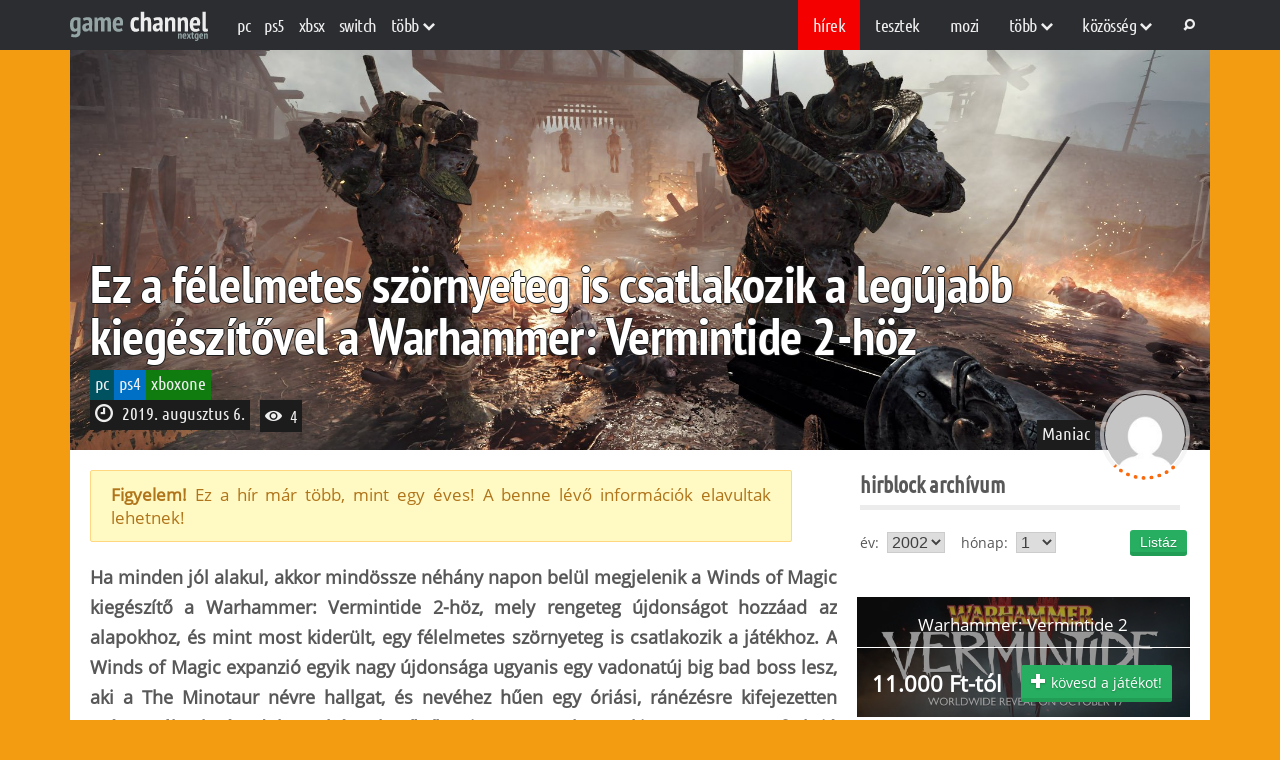

--- FILE ---
content_type: text/css
request_url: https://www.gamechannel.hu/wp-content/cache/min/1/wp-content/themes/gamechannel/assets/css/responsive-2025.css?ver=1768302372
body_size: 1292
content:
@media (max-width:1140px){.site-main{padding:0 20px;background:#F39C12}.page-template-template-home .site-main #header_wrap a:not(first-child) .box300{margin-left:61%!important}.content{max-width:71%}.rightside{max-width:27.2%;width:100%}.adatlap_kozosseg{width:49%}.poszteriras{max-width:60%!important}.mainWrap{padding:15px 0!important}.blog-listing-wrap .blog-grid .main-content{width:100%}.blog-listing-wrap .blog-grid .sidebar-area{width:27.2%}.blog-listing-wrap.has-sidebar .blog-grid .main-content .platform-post:nth-child(2) .post-title{font-size:42px}.category_container .content{display:flex;flex-flow:wrap;gap:1.4%}.category_container .content .adatlap_kozosseg.margin_lr_20{margin-left:0;margin-right:0}.author-archive .kereses_oldal_input input#search{width:500px!important}.post_single_banner{padding:0 20px}.page-template-template-home .site-main{padding:0 20px}#header_topper .topper_close{max-width:100%}.rightside .post-img,.rightside .comment-container,.comment-container-mod,.rightside h3,.box245,.box245 h2{font-size:17px}#videoplay{height:541px}}@media (max-width:1024px){.adatlap_lapozo .topper_menu{display:block}.adatlap_lapozo .topper_menu ul li{background:#666}#videoplay{height:441px}}@media (max-width:992px){.content{max-width:100%}.rightside{max-width:100%;margin-bottom:30px;width:100%}.cikklista{max-width:100%}h3.sidebar_comment_list{box-sizing:content-box}.footer_top{grid-template-columns:unset}.blog-listing-wrap .blog-grid .main-content{width:100%}.blog-listing-wrap .blog-grid .sidebar-area{width:100%;display:flex;flex-flow:wrap;gap:20px 2.8%}.blog-listing-wrap .blog-grid .sidebar-area article.platform-post:nth-child(4){width:100%}.blog-listing-wrap.has-sidebar .blog-grid .main-content .platform-post:nth-child(2) .post-title{font-size:32px}.blog-listing-wrap .blog-grid .sidebar-area .platform-post{width:48.6%}.video-box{width:48.6%}.related-posts .related-grid{flex-flow:wrap}.related-posts .related-grid .platform-post{width:48.9%}.blog-single .content-main{width:100%}.blog-single .rightside{width:100%}.search-main .cikkek-grid .harmas_ajanlo{width:48.5%}.search-main .felhasznalok-grid .adatlap_kozosseg{width:48.5%}.archive-author-grid .adatlap_kozosseg{width:48.8%}.author-archive .kereses_oldal_input input#search{width:400px!important}.game-genre-listing .adatlap_kozosseg{width:49%}#header_wrap.game-banner,.game-banner .poszterkozepen,.game-banner .poszterkozepen img{display:block}.adatlap_lapozo.mobile,.adatlap_lapozo.mobile .topper_menu{display:block;height:auto}.adatlap_lapozo.mobile{margin:0;margin-bottom:20px}.adatlap_lapozo.mobile .topper_menu ul li{background:#666}.single-game.adatlap_lapozo,.single-author.adatlap_lapozo{display:none}.adatlap_lapozo.mobile ul{flex-flow:column}.adatlap_lapozo.mobile ul li{width:100%}.adatlap_lapozo.mobile{display:none}.author-friends-grid .adatlap_kozosseg,.tab-jatekok .profile-games .adatlap_kozosseg{width:48.4%}.blog-listing-wrap .blog-grid .sidebar-area .platform-post .thumb-wrap a img{height:200px}.rightside .post-img{width:100%}.rightside .fordul{width:100%;height:200px;object-fit:cover}.tax-platform.one-block .platform-grid .post-title{font-size:42px}.score_border_big .score_border{left:unset;right:3px}.adatlap_lapozo.mobile{display:block}#videoplay{height:341px}}@media (max-width:768px){#container h1,.container h1{font-size:28px}.termekadatlap_es,.termekadatlap_ms{width:55%}.adatlap_kozosseg{width:100%}.adatlap_gombok{width:100%;display:flex;flex-flow:wrap;gap:10px}.adatlap_gombok a{margin-left:0!important}.rate_title_big{width:100%;margin-right:0;line-height:1;height:unset;margin-bottom:10px}.rate_frame_big{width:100%}.tax-platform .platform-grid{grid-template-columns:unset}.jelvenylista_elem-content{width:60%}.jelvenylista_elem h2{width:300px}.platform-grid .content article{width:100%}.blog-listing-wrap .blog-grid .main-content .platform-post{width:100%}.blog-listing-wrap.has-sidebar .blog-grid .main-content .platform-post{width:100%}.blog-listing-wrap.has-sidebar .blog-grid .main-content .platform-post:nth-child(2) .thumb-wrap a img{height:200px}.blog-listing-wrap.has-sidebar .blog-grid .main-content .platform-post:nth-child(2) .post-title{font-size:16px;width:100%;min-width:100%;max-width:100%;left:0;right:0;padding:0 10px;line-height:1;word-break:break-all}.blog-listing-wrap .blog-grid .main-content .title{font-size:18px}.blog-listing-wrap .blog-grid .sidebar-area .platform-post{width:100%}.video-box{width:100%}.related-posts .related-grid .platform-post{width:100%}.video-archive .video-box-main{width:100%}.search-main .cikkek-grid .harmas_ajanlo{width:100%}.search-main .felhasznalok-grid .adatlap_kozosseg{width:100%}.archive-author-grid .adatlap_kozosseg{width:100%}.author-archive .kereses_oldal_input{flex-flow:wrap;gap:10px}.author-archive .kereses_oldal_input input#search{width:300px!important;font-size:16px}.form-page-main #container .content .hosszu_input{width:100%}.form-page-main #container form label{width:100%}.game-genre-listing .adatlap_kozosseg{width:100%}.game-single .cikklista .harmas_ajanlo,.tab-cikkek .cikklista .harmas_ajanlo,.tab-blogok .cikklista .harmas_ajanlo,.archivam .cikklista .harmas_ajanlo{width:100%}.game-single .cikklista .harmas_ajanlo .kepre_ms,.tab-cikkek .cikklista .harmas_ajanlo .kepre_ms,.tab-blogok .cikklista .harmas_ajanlo .kepre_ms,.search-main .cikkek-grid .harmas_ajanlo .kepre_ms,.archivam .cikklista .harmas_ajanlo .kepre_ms{padding-top:120px}.game-single .cikklista .harmas_ajanlo .kepre_ms .kepre_datum,.tab-cikkek .cikklista .harmas_ajanlo .kepre_ms .kepre_datum,.tab-blogok .cikklista .harmas_ajanlo .kepre_ms .kepre_datum,.search-main .cikkek-grid .harmas_ajanlo .kepre_ms .kepre_datum,.archivam .cikklista .harmas_ajanlo .kepre_ms .kepre_datum{float:unset;width:fit-content}.game-single .cikklista .harmas_ajanlo .kepre_ms .kepre_hsz,.tab-cikkek .cikklista .harmas_ajanlo .kepre_ms .kepre_hsz,.tab-blogok .cikklista .harmas_ajanlo .kepre_ms .kepre_hsz,.search-main .cikkek-grid .harmas_ajanlo .kepre_ms .kepre_hsz,.archivam .cikklista .harmas_ajanlo .kepre_ms .kepre_hsz{width:fit-content;float:unset;right:unset;left:5px;margin-top:10px}.game-single .cikklista.kepek .harmas_ajanlo .kepre_es{margin-top:160px}.author-friends-grid .adatlap_kozosseg,.tab-jatekok .profile-games .adatlap_kozosseg{width:100%}.cikklista.platform .page-header p{line-height:1.4;text-align:left}.tax-platform .comment-count{bottom:unset;top:5px;right:5px}.post_single_banner .post-thumbnail{height:260px}.bevezeto{font-size:18px;text-align:left;line-height:1.4}.blog-single{padding:10px}.comment-container{width:100%;padding:5px}.site-main{padding:0 10px}.box245{width:100%}#container,.container{padding:10px}.tax-platform.one-block .platform-grid .post-title{left:0;right:0;font-size:32px;line-height:1;top:15%;padding:0 5px}.tax-platform.one-block .platform-grid .thumb-wrap img{height:200px}div.table div .title{width:38.2%}div.table div span{width:29.4%}div.table div span.time{width:20.7%}div.table div .num{width:11.4%}.jelvenylista_elem{flex-flow:wrap;justify-content:center;border-bottom:1px solid #ccc}#videoplay{height:300px}.info,.success,.warning,.error,.validation,.info_grey,.informacio{margin-left:0;margin-right:0}.temak-form{width:768px}}

--- FILE ---
content_type: image/svg+xml
request_url: https://www.gamechannel.hu/wp-content/themes/gamechannel/assets/images/thumbs-up.svg
body_size: 476
content:
<?xml version="1.0" encoding="utf-8"?>
<!-- Generator: Adobe Illustrator 13.0.0, SVG Export Plug-In . SVG Version: 6.00 Build 14948)  -->
<!DOCTYPE svg PUBLIC "-//W3C//DTD SVG 1.1//EN" "http://www.w3.org/Graphics/SVG/1.1/DTD/svg11.dtd">
<svg version="1.1"
	 id="svg2" inkscape:version="0.48.4 r9939" sodipodi:docname="thumbs-up.svg" xmlns:dc="http://purl.org/dc/elements/1.1/" xmlns:cc="http://creativecommons.org/ns#" xmlns:rdf="http://www.w3.org/1999/02/22-rdf-syntax-ns#" xmlns:svg="http://www.w3.org/2000/svg" xmlns:sodipodi="http://sodipodi.sourceforge.net/DTD/sodipodi-0.dtd" xmlns:inkscape="http://www.inkscape.org/namespaces/inkscape"
	 xmlns="http://www.w3.org/2000/svg" xmlns:xlink="http://www.w3.org/1999/xlink" x="0px" y="0px" width="1200px" height="1200px"
	 viewBox="0 0 1200 1200" enable-background="new 0 0 1200 1200" xml:space="preserve">
<path id="path23781" inkscape:connector-curvature="0" d="M717.534,90.761c42.51-0.457,82.731,43.455,110.594,74.778
	c65.434,80.402,29.326,169.5,14.94,267.032h298.455c40.347,0.301,61.031,30.64,58.225,71.631l-83.567,517.807
	c-18.937,66.216-92.545,124.506-170.138,132.786H393.96c-32.659-0.426-57.13-23.607-59.691-59.691V492.263
	c0.424-32.656,23.607-57.13,59.691-59.691h137.251l135.788-304.386C674.551,111.758,694.346,91.132,717.534,90.761L717.534,90.761z
	 M217.89,420.635c22.971,0.293,41.284,16.174,43.21,41.819v665.534c-0.333,22.48-18.962,39.99-43.21,41.748H43.286
	c-22.155-0.303-41.2-17.093-43.286-41.748V462.454c0.316-23.22,17.976-40.059,43.286-41.819H217.89z"/>
</svg>
